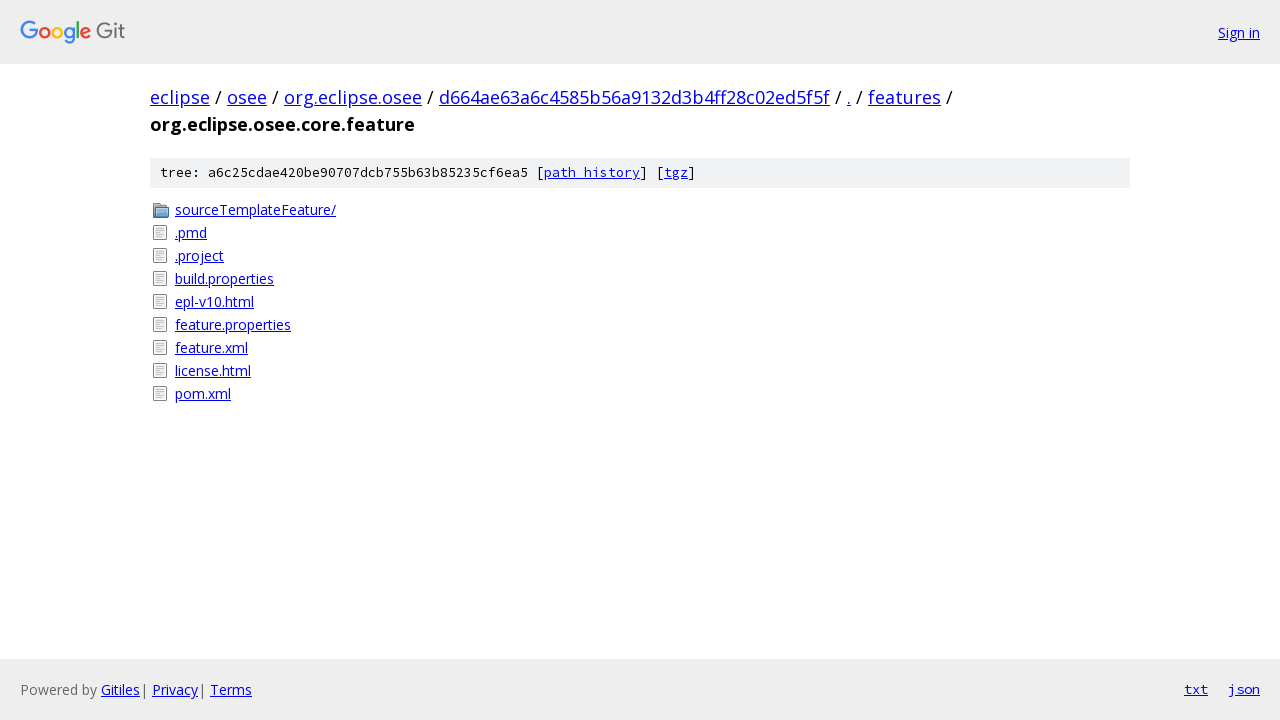

--- FILE ---
content_type: text/html; charset=utf-8
request_url: https://eclipse.googlesource.com/osee/org.eclipse.osee/+/d664ae63a6c4585b56a9132d3b4ff28c02ed5f5f/features/org.eclipse.osee.core.feature
body_size: 855
content:
<!DOCTYPE html><html lang="en"><head><meta charset="utf-8"><meta name="viewport" content="width=device-width, initial-scale=1"><title>features/org.eclipse.osee.core.feature - osee/org.eclipse.osee - Git at Google</title><link rel="stylesheet" type="text/css" href="/+static/base.css"><!-- default customHeadTagPart --></head><body class="Site"><header class="Site-header"><div class="Header"><a class="Header-image" href="/"><img src="//www.gstatic.com/images/branding/lockups/2x/lockup_git_color_108x24dp.png" width="108" height="24" alt="Google Git"></a><div class="Header-menu"> <a class="Header-menuItem" href="https://accounts.google.com/AccountChooser?faa=1&amp;continue=https://eclipse.googlesource.com/login/osee/org.eclipse.osee/%2B/d664ae63a6c4585b56a9132d3b4ff28c02ed5f5f/features/org.eclipse.osee.core.feature">Sign in</a> </div></div></header><div class="Site-content"><div class="Container "><div class="Breadcrumbs"><a class="Breadcrumbs-crumb" href="/?format=HTML">eclipse</a> / <a class="Breadcrumbs-crumb" href="/osee/">osee</a> / <a class="Breadcrumbs-crumb" href="/osee/org.eclipse.osee/">org.eclipse.osee</a> / <a class="Breadcrumbs-crumb" href="/osee/org.eclipse.osee/+/d664ae63a6c4585b56a9132d3b4ff28c02ed5f5f">d664ae63a6c4585b56a9132d3b4ff28c02ed5f5f</a> / <a class="Breadcrumbs-crumb" href="/osee/org.eclipse.osee/+/d664ae63a6c4585b56a9132d3b4ff28c02ed5f5f/">.</a> / <a class="Breadcrumbs-crumb" href="/osee/org.eclipse.osee/+/d664ae63a6c4585b56a9132d3b4ff28c02ed5f5f/features">features</a> / <span class="Breadcrumbs-crumb">org.eclipse.osee.core.feature</span></div><div class="TreeDetail"><div class="u-sha1 u-monospace TreeDetail-sha1">tree: a6c25cdae420be90707dcb755b63b85235cf6ea5 [<a href="/osee/org.eclipse.osee/+log/d664ae63a6c4585b56a9132d3b4ff28c02ed5f5f/features/org.eclipse.osee.core.feature">path history</a>] <span>[<a href="/osee/org.eclipse.osee/+archive/d664ae63a6c4585b56a9132d3b4ff28c02ed5f5f/features/org.eclipse.osee.core.feature.tar.gz">tgz</a>]</span></div><ol class="FileList"><li class="FileList-item FileList-item--gitTree" title="Tree - sourceTemplateFeature/"><a class="FileList-itemLink" href="/osee/org.eclipse.osee/+/d664ae63a6c4585b56a9132d3b4ff28c02ed5f5f/features/org.eclipse.osee.core.feature/sourceTemplateFeature/">sourceTemplateFeature/</a></li><li class="FileList-item FileList-item--regularFile" title="Regular file - .pmd"><a class="FileList-itemLink" href="/osee/org.eclipse.osee/+/d664ae63a6c4585b56a9132d3b4ff28c02ed5f5f/features/org.eclipse.osee.core.feature/.pmd">.pmd</a></li><li class="FileList-item FileList-item--regularFile" title="Regular file - .project"><a class="FileList-itemLink" href="/osee/org.eclipse.osee/+/d664ae63a6c4585b56a9132d3b4ff28c02ed5f5f/features/org.eclipse.osee.core.feature/.project">.project</a></li><li class="FileList-item FileList-item--regularFile" title="Regular file - build.properties"><a class="FileList-itemLink" href="/osee/org.eclipse.osee/+/d664ae63a6c4585b56a9132d3b4ff28c02ed5f5f/features/org.eclipse.osee.core.feature/build.properties">build.properties</a></li><li class="FileList-item FileList-item--regularFile" title="Regular file - epl-v10.html"><a class="FileList-itemLink" href="/osee/org.eclipse.osee/+/d664ae63a6c4585b56a9132d3b4ff28c02ed5f5f/features/org.eclipse.osee.core.feature/epl-v10.html">epl-v10.html</a></li><li class="FileList-item FileList-item--regularFile" title="Regular file - feature.properties"><a class="FileList-itemLink" href="/osee/org.eclipse.osee/+/d664ae63a6c4585b56a9132d3b4ff28c02ed5f5f/features/org.eclipse.osee.core.feature/feature.properties">feature.properties</a></li><li class="FileList-item FileList-item--regularFile" title="Regular file - feature.xml"><a class="FileList-itemLink" href="/osee/org.eclipse.osee/+/d664ae63a6c4585b56a9132d3b4ff28c02ed5f5f/features/org.eclipse.osee.core.feature/feature.xml">feature.xml</a></li><li class="FileList-item FileList-item--regularFile" title="Regular file - license.html"><a class="FileList-itemLink" href="/osee/org.eclipse.osee/+/d664ae63a6c4585b56a9132d3b4ff28c02ed5f5f/features/org.eclipse.osee.core.feature/license.html">license.html</a></li><li class="FileList-item FileList-item--regularFile" title="Regular file - pom.xml"><a class="FileList-itemLink" href="/osee/org.eclipse.osee/+/d664ae63a6c4585b56a9132d3b4ff28c02ed5f5f/features/org.eclipse.osee.core.feature/pom.xml">pom.xml</a></li></ol></div></div> <!-- Container --></div> <!-- Site-content --><footer class="Site-footer"><div class="Footer"><span class="Footer-poweredBy">Powered by <a href="https://gerrit.googlesource.com/gitiles/">Gitiles</a>| <a href="https://policies.google.com/privacy">Privacy</a>| <a href="https://policies.google.com/terms">Terms</a></span><span class="Footer-formats"><a class="u-monospace Footer-formatsItem" href="?format=TEXT">txt</a> <a class="u-monospace Footer-formatsItem" href="?format=JSON">json</a></span></div></footer></body></html>